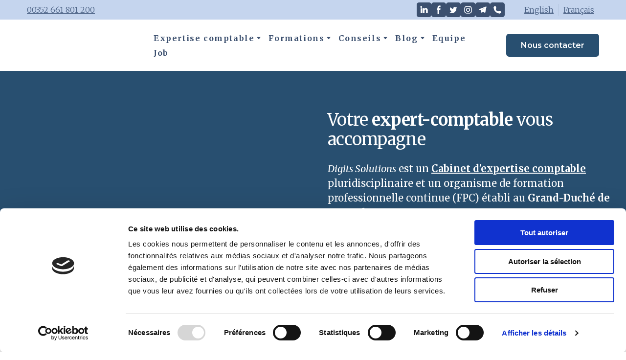

--- FILE ---
content_type: application/x-javascript
request_url: https://consentcdn.cookiebot.com/consentconfig/55bfd730-bc7a-4c00-9b75-95108379dd83/digits.solutions/configuration.js
body_size: 162
content:
CookieConsent.configuration.tags.push({id:186021171,type:"script",tagID:"",innerHash:"",outerHash:"",tagHash:"17576492101167",url:"https://consent.cookiebot.com/uc.js",resolvedUrl:"https://consent.cookiebot.com/uc.js",cat:[1]});CookieConsent.configuration.tags.push({id:186021172,type:"script",tagID:"",innerHash:"",outerHash:"",tagHash:"1553447418467",url:"https://www.googletagmanager.com/gtag/js?id=G-STML7VS7PZ",resolvedUrl:"https://www.googletagmanager.com/gtag/js?id=G-STML7VS7PZ",cat:[3]});CookieConsent.configuration.tags.push({id:186021173,type:"script",tagID:"",innerHash:"",outerHash:"",tagHash:"1283071179855",url:"https://digits.solutions/editor/static/site-stat.js",resolvedUrl:"https://digits.solutions/editor/static/site-stat.js",cat:[1,3]});CookieConsent.configuration.tags.push({id:186021179,type:"script",tagID:"",innerHash:"",outerHash:"",tagHash:"6729480553557",url:"https://www.weezevent.com/js/widget/min/widget.min.js",resolvedUrl:"https://www.weezevent.com/js/widget/min/widget.min.js",cat:[1]});CookieConsent.configuration.tags.push({id:186021184,type:"script",tagID:"",innerHash:"",outerHash:"",tagHash:"4833805970693",url:"",resolvedUrl:"",cat:[2]});

--- FILE ---
content_type: application/javascript
request_url: https://digits.solutions/site/682ed2bc23a3c4a3edfa7235/view-5c2dfa623dbc4a0023e12261.js
body_size: 1238
content:
var __views = {"d8db45f6dfadbc3107b92bb2685cbaa2": function(exports, require) {!function(e,t){for(var r in t)e[r]=t[r]}(exports,function(e){var t={};function r(n){if(t[n])return t[n].exports;var o=t[n]={i:n,l:!1,exports:{}};return e[n].call(o.exports,o,o.exports,r),o.l=!0,o.exports}return r.m=e,r.c=t,r.d=function(e,t,n){r.o(e,t)||Object.defineProperty(e,t,{enumerable:!0,get:n})},r.r=function(e){"undefined"!=typeof Symbol&&Symbol.toStringTag&&Object.defineProperty(e,Symbol.toStringTag,{value:"Module"}),Object.defineProperty(e,"__esModule",{value:!0})},r.t=function(e,t){if(1&t&&(e=r(e)),8&t)return e;if(4&t&&"object"==typeof e&&e&&e.__esModule)return e;var n=Object.create(null);if(r.r(n),Object.defineProperty(n,"default",{enumerable:!0,value:e}),2&t&&"string"!=typeof e)for(var o in e)r.d(n,o,function(t){return e[t]}.bind(null,o));return n},r.n=function(e){var t=e&&e.__esModule?function(){return e.default}:function(){return e};return r.d(t,"a",t),t},r.o=function(e,t){return Object.prototype.hasOwnProperty.call(e,t)},r.p="",r(r.s=0)}([function(e,t,r){"use strict";Object.defineProperty(t,"__esModule",{value:!0});var n=function(e,t){if(Array.isArray(e))return e;if(Symbol.iterator in Object(e))return function(e,t){var r=[],n=!0,o=!1,a=void 0;try{for(var i,u=e[Symbol.iterator]();!(n=(i=u.next()).done)&&(r.push(i.value),!t||r.length!==t);n=!0);}catch(e){o=!0,a=e}finally{try{!n&&u.return&&u.return()}finally{if(o)throw a}}return r}(e,t);throw new TypeError("Invalid attempt to destructure non-iterable instance")},o=!1,a=function(){var e,t=[document.getElementsByTagName("html")[0]];o?t.forEach((e=[["overflow-y","hidden"]],function(t){return e.map((function(e){var r=n(e,2),o=r[0],a=r[1];return t.style.setProperty(o,a)}))})):t.forEach(function(e){return function(t){return e.map((function(e){return t.style.removeProperty(e)}))}}(["overflow-y"]))};t.default=function(e){var t=e.block;t.onclick=function(e){for(var r=t.querySelector("[data-toggle]"),n=t.querySelectorAll("[data-handler]"),i=r.dataset.toggle,u=t.querySelector("[data-open]"),l=e.target;l!==t;){if(l.hasAttribute("data-handler"))return e.preventDefault(),n.forEach((function(e){var t=e.dataset.handler;e.classList.contains(t)?e.classList.remove(t):e.classList.add(t)})),r.classList.contains(i)?r.classList.remove(i):r.classList.add(i),o=!o,a(),void(o?u.setAttribute("data-open","header--modal-opened"):u.setAttribute("data-open","header--modal-closed"));if(l.hasAttribute("data-menuitem"))return n.forEach((function(e){var t=e.dataset.handler;e.classList.remove(t)})),r.classList.remove(i),o=!1,void a();if(l.hasAttribute("data-closeheader"))return n.forEach((function(e){var t=e.dataset.handler;e.classList.remove(t)})),r.classList.remove(i),o=!1,void a();l=l.parentNode}}}}]));;}} 
 viewJsonp("5c52f21ad2f864002483b7e0", __views["d8db45f6dfadbc3107b92bb2685cbaa2"])
